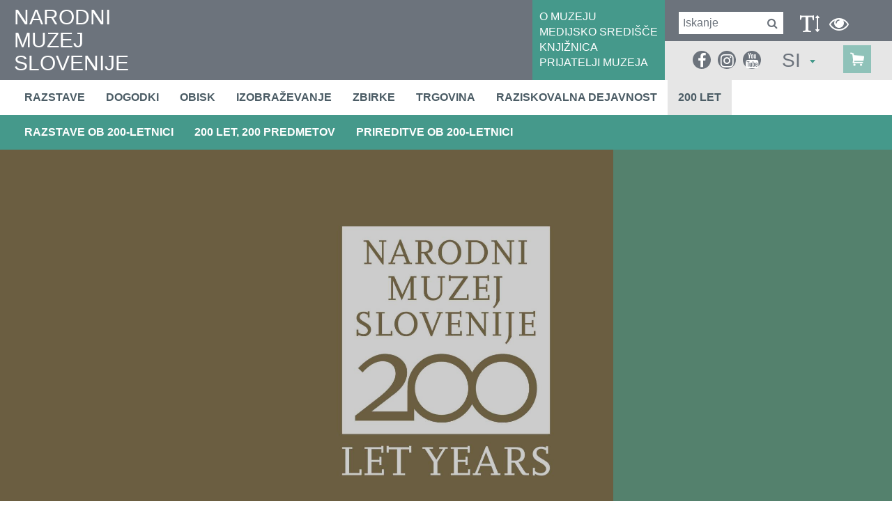

--- FILE ---
content_type: text/html; charset=utf-8
request_url: https://www.nms.si/si/200-let
body_size: 22507
content:


<!DOCTYPE html>
<html>
<head>
	<base href="https://www.nms.si:443/si/" />
	<meta content="text/html; charset=utf-8" http-equiv="content-type" /><meta http-equiv="X-UA-Compatible" content="IE=edge,chrome=1" /><meta content="width=device-width, initial-scale=1.0, maximum-scale=1.0" name="viewport" /><meta name="apple-mobile-web-app-capable" content="yes" /><meta name="description" content="Najstarejši in osrednji slovenski zgodovinski muzej hrani številne predmete z območja Slovenije, ki sodijo v sam vrh svetovne kulturne dediščine." /><meta name="keywords" content="sitekit" /><link rel="canonical" href="https://www.nms.si/si/200-let" /><meta property="og:type" content="website" />
<meta property="og:title" content="200 let Narodnega muzeja Slovenije - Narodni muzej Slovenije" />
<meta property="og:url" content="https://www.nms.si/si/200-let" />
<link rel="alternate" href="https://www.nms.si:443/si/rss.ashx" type="application/rss+xml" title="Narodni muzej Slovenije" /><link rel="stylesheet" href="/si/styles/stylesClassic.css?ver=20221122092536" type="text/css" />

  
	<script src="https://use.typekit.net/tzq8rrz.js"></script>
	<link rel="stylesheet" href="https://maxcdn.bootstrapcdn.com/font-awesome/4.6.3/css/font-awesome.min.css" />

    <!--[if lt IE 9]>
        <link rel="stylesheet" type="text/css" href="/si/mediaOverlay/jackbox/css/jackbox-ie8.css" />
        <script src="http://html5shim.googlecode.com/svn/trunk/html5.js"></script>

    <![endif]-->
    <!--[if lte IE 7]>
        <link type="text/css" rel="stylesheet" href="/si/styles/main/ie7.css" />
    <![endif]-->

    
	<script type="text/javascript">
		var _jsScriptsBottom = [];
		var onLoadEvents = { isLoaded: false, events: new Array() };
		function PushOnLoadEvent(s) { if (onLoadEvents.isLoaded) eval(s); else onLoadEvents.events.push(s); }
	</script>
	<script src="//ajax.googleapis.com/ajax/libs/jquery/1.10.2/jquery.min.js" type="text/javascript"></script>

	<link rel="shortcut icon" href="/images/ico/favicon.ico" /><link rel="apple-touch-icon" sizes="57x57" href="/images/ico/apple-icon-57x57.png" /><link rel="apple-touch-icon" sizes="72x72" href="/images/ico/apple-icon-72x72.png" /><link rel="apple-touch-icon" sizes="114x114" href="/images/ico/apple-icon-114x114.png" /><link rel="apple-touch-icon" sizes="144x144" href="/images/ico/apple-icon-144x144.png" /><script type="text/javascript" src="js/cache/db3fd84b0649c8657d3a30cf5a157d09.js"></script><script type="text/javascript">var mediaOverlay='jackbox';</script>



	<script type="text/javascript">
		if (readCookie("textType") == "visuallyImpaired") {
			var holder = $('head').find(".blackWhiteCss");
			if (holder.length <= 0)
				holder = $('head').last();

			holder.before('<link class=\"include_stylesVisuallyImpaired\" rel="stylesheet" type="text/css" href="styles/stylesVisuallyImpaired.css">');
		}
		

		function InitializeMediaOverlay() {
			if (mediaOverlay == "prettyPhoto") {
				$("a[rel^='mediaOverlay']").prettyPhoto();
			} else {
				jQuery(".mediaOverlay").jackBox("init",
					{
						deepLinking: false,              // choose to use the deep-linking feature ("true" will enhance social sharing!) true/false
						showInfoByDefault: false,       // show item info automatically when content loads, true/false
						preloadGraphics: false,          // preload the jackbox graphics for a faster jackbox
						fullscreenScalesContent: true,  // Choose to always scale content up in fullscreen, true/false
						defaultShareImage: "1.jpg",     // the default image to share for non-image items, only relevent to Pinterest

						autoPlayVideo: false,           // video autoplay default, this can also be set per video in the data-attributes, true/false
						flashVideoFirst: false,         // choose which technology has first priority for video, HTML5 or Flash, true/false
						defaultVideoWidth: 960,         // the default video width, can also be set per video in the data-attributes
						defaultVideoHeight: 540,        // the default video width, can also be set per video in the data-attributes

						useThumbs: true,                // choose to use thumbnails, true/false
						useThumbTooltips: true,         // choose to use thumbnail tooltips, true/false
						thumbsStartHidden: false,       // choose to initially hide the thumbnail strip, true/false
						thumbnailWidth: 75,             // the default video width, can also be set per video in the data-attributes
						thumbnailHeight: 50             // the default video height, can also be set per video in the data-attributes
					}
				);
			}
		}

		$(document).ready(function () {
			InitializeMediaOverlay();
			window.setInterval("$.get('misc/preserveSession2.aspx?r=' + Math.random() + '&__cacheNoCheck=true', function (data) { });", 5 * 60 * 1000); // 5 * 60 seconds
		});


		var progressTimer = -1;

		function OnBeginRequest(sender, args) {
			progressTimer = window.setTimeout("$find('ctl00_ModalProgress').show();", 1000);
		}
		function OnEndRequest(sender, args) {
			window.clearTimeout(progressTimer);
			$find('ctl00_ModalProgress').hide();
		}
	</script>
	<script>
    window.dataLayer = window.dataLayer || [];
    function gtag() {
        dataLayer.push(arguments);
    }
    gtag("consent", "default", {
        ad_storage: "denied",
        ad_user_data: "denied", 
        ad_personalization: "denied",
        analytics_storage: "denied",
        functionality_storage: "denied",
        personalization_storage: "denied",
        security_storage: "granted",
        wait_for_update: 2000,
    });
    gtag("set", "ads_data_redaction", true);
    gtag("set", "url_passthrough", true);
</script>

<!-- Start cookieyes banner -->
	<script id="cookieyes" type="text/javascript" src="https://cdn-cookieyes.com/client_data/20dcbdea8690d5d7ff9a4505/script.js"></script>
	<!-- End cookieyes banner -->
<!-- Hidden code in HEAD -->
<meta property="fb:pages" content="1174001709285789" />

<script async type="text/javascript" src="https://www.googletagmanager.com/gtag/js?id=G-5C3WDXRJ7C"></script>
<script type="text/javascript">
  window.dataLayer = window.dataLayer || [];
  function gtag(){dataLayer.push(arguments);}
  gtag('js', new Date());

  gtag('config', 'G-5C3WDXRJ7C');
</script>

<!-- Global site tag (gtag.js) - Google Analytics -->
<script async type="text/javascript" src="https://www.googletagmanager.com/gtag/js?id=UA-2396159-1"></script>
<script type="text/javascript">
  window.dataLayer = window.dataLayer || [];
  function gtag(){dataLayer.push(arguments);}
  gtag('js', new Date());

  gtag('config', 'UA-2396159-1');
</script><title>
	200 let Narodnega muzeja Slovenije - Narodni muzej Slovenije
</title></head>
<body id="ctl00_BodyTag" onload="RunOnLoadEvents();">
	<!-- Hidden code at beginning of BODY -->
	<form name="aspnetForm" method="post" action="/si/200-let" id="aspnetForm">
<div>
<input type="hidden" name="__EVENTTARGET" id="__EVENTTARGET" value="" />
<input type="hidden" name="__EVENTARGUMENT" id="__EVENTARGUMENT" value="" />
<input type="hidden" name="__VIEWSTATE" id="__VIEWSTATE" value="/wEPaA8FDzhkZTYwZWEzMjYwYjQyNBgBBR5fX0NvbnRyb2xzUmVxdWlyZVBvc3RCYWNrS2V5X18WAQUiY3RsMDAkRm9vdGVyJGN0bDAzJGN0bDAwJGNvbnNlbnQtMHusSM/b/4mQkZdawvnx/O9eWZe734SNyvUH/8gz6YyG" />
</div>

<script type="text/javascript">
//<![CDATA[
var theForm = document.forms['aspnetForm'];
if (!theForm) {
    theForm = document.aspnetForm;
}
function __doPostBack(eventTarget, eventArgument) {
    if (!theForm.onsubmit || (theForm.onsubmit() != false)) {
        theForm.__EVENTTARGET.value = eventTarget;
        theForm.__EVENTARGUMENT.value = eventArgument;
        theForm.submit();
    }
}
//]]>
</script>


<script type="text/javascript" src="js/cache/axd-e41a5295c63f3143d32b52063fc5f316.js"></script>















<div>

	<input type="hidden" name="__VIEWSTATEGENERATOR" id="__VIEWSTATEGENERATOR" value="0A37C75E" />
	<input type="hidden" name="__EVENTVALIDATION" id="__EVENTVALIDATION" value="/wEdAAoJOgIYL4+7fKcl8JQof1H8oK3a2TOMxOH6H0uJBvelkcQU9LQUA+OPxO48/NNyZTmtoIb328kGwcMocrXN2xc7y7JRbW/PGr8ajiX75WT/F2CuELXCq8kf1zv56DeHmPt09CTd7NCBzQlNRRF68sBgwMyTiTrEGJURXBtCX9SUHXqaN9XZzigwsKfrWvwXwD8J5rOVOe7IbTXKXZuNaoX5aVemrJFnXv9JTGtERyiB/q669nFXJIqJkwoS9Q8bJ/Y=" />
</div>
		<script type="text/javascript">
//<![CDATA[
Sys.WebForms.PageRequestManager._initialize('ctl00$ScriptManager1', 'aspnetForm', ['tctl00$SearchBox$UpdatePanel1','','tctl00$SearchBoxMobile$UpdatePanel1','','tctl00$Footer$ctl03$ctl00$UpdatePanel1',''], [], [], 90, 'ctl00');
//]]>
</script>

	
		<script type="text/javascript">
			Sys.WebForms.PageRequestManager.getInstance().add_beginRequest(OnBeginRequest);
			Sys.WebForms.PageRequestManager.getInstance().add_endRequest(OnEndRequest);
		</script>

		<div id="ctl00_panelUpdateProgress" class="updateProgress" style="display:none">
	
			<div id="ctl00_UpdateProg1" style="display:none;">
		
					<img src="/si/images/progress.gif" width="32" height="32" style="vertical-align: middle" alt="" />
					Počakajte trenutek ...
				
	</div>
		
</div>

		
        <header>
			<div class="container-fluid mainHeader">
				<div class="hTable" >
					<div class="hTableCell hTableCellLeft" >
						<div class="logo">
							<a href='/si/'>
								NARODNI<br />MUZEJ<br />SLOVENIJE
								
							</a>
						</div>
					</div>
					<div class="hTableCell hTableCellMiddle" >
						<div id="ctl00_HeaderLinks" class="headerLinks">	<div class="headerLinksInner">
<a href="muzej" target="_self">O MUZEJU</a>
<a href="medijsko-sredisce" target="_self">MEDIJSKO SREDIŠČE</a>
<a href="muzej/knjiznica" target="_self">KNJIŽNICA</a>
<a href="nacrtujte-obisk/cenik/nizja-cena" target="_self">PRIJATELJI MUZEJA</a>
</div>
</div>
					</div>
					<div class="hTableCell hTableCellRight" >
						<div class="hTable" >
							<div class="hTableRow" >
								<div class="hTableCell hTableCellRightTop" >
									<div id="ctl00_SearchBox_UpdatePanel1" class="searchBox menuTarget">
	
    <div class="searchBox-input">
    	<input name="ctl00$SearchBox$Search" type="text" id="ctl00_SearchBox_Search" class="searchBox-input" placeholder="Iskanje" onkeydown="if (event.keyCode == 13) { if (this.value != &quot;&quot;) { __doPostBack(&quot;ctl00$SearchBox$GoSearch&quot;, &quot;&quot;); return false; } else { return false; } }" />
	</div>
    <div class="searchBox-submit">		
        <a id="ctl00_SearchBox_GoSearchIcon" href="javascript:__doPostBack(&#39;ctl00$SearchBox$GoSearchIcon&#39;,&#39;&#39;)">
			<i class="fa fa-search" aria-hidden="true"></i>
        </a>
        <input type="submit" name="ctl00$SearchBox$GoSearch" value="" id="ctl00_SearchBox_GoSearch" style="display:none" />
    </div>

</div>


									<div class="visuallyImpaired" >
										<div data-type="visuallyImpaired" data-current="classic" class="visuallyImpairedText" onclick="setVisuallyImpaired(this);">
											<i class="fa fa-text-height" aria-hidden="true"></i>
										</div>

										<div data-type="blackWhite" data-current="normal" class="blackWhiteText" onclick="setVisuallyImpaired(this);">
											<i class="fa fa-eye" aria-hidden="true"></i>
										</div>

										<div style="display:none;" data-type="classic" class="visuallyImpairedText" onclick="setVisuallyImpaired(this);">
											<i class="fa fa-user" aria-hidden="true"></i>
										</div>

										<div class="primaryMenu-mobileTrigger"><a data-targetmenu="primaryMenu" class="menuTrigger" href="#">menu<i class="fa fa-bars" aria-hidden="true"></i></a></div>

										<script>
											if (readCookie("textType") == "visuallyImpaired")
												$(".visuallyImpairedText").attr("data-current", "visuallyImpaired");
											if (readCookie("colorType") == "blackWhite")
												$(".blackWhiteText").attr("data-current", "blackWhite");

											function setVisuallyImpaired(element) {
												if ($(element).attr("data-type") == "visuallyImpaired")
												{
													if ($(element).attr("data-current") == "classic")
													{
														if ($('head').find(".include_stylesBlackWhite").length > 0)
															$('head').find(".include_stylesBlackWhite").before('<link class="include_stylesVisuallyImpaired" rel="stylesheet" type="text/css" href="styles/stylesVisuallyImpaired.css">');
														else
															$('head').append('<link class="include_stylesVisuallyImpaired" rel="stylesheet" type="text/css" href="styles/stylesVisuallyImpaired.css">');

														createCookie("textType", "visuallyImpaired");
														$(element).attr("data-current", "visuallyImpaired");
													}
													else
													{
														$('head').find(".include_stylesVisuallyImpaired").remove();
														createCookie("textType", "classic");
														$(element).attr("data-current", "classic");
													}
												}
												else if ($(element).attr("data-type") == "blackWhite")
												{
													if ($(element).attr("data-current") == "normal") {
														if ($('head').find(".include_stylesVisuallyImpaired").length > 0)
															$('head').find(".include_stylesVisuallyImpaired").after('<link class="include_stylesBlackWhite" rel="stylesheet" type="text/css" href="styles/blackWhite.css">');
														else 
															$('head').append('<link class="include_stylesBlackWhite" rel="stylesheet" type="text/css" href="styles/blackWhite.css">');

														createCookie("colorType", "blackWhite");
														$(element).attr("data-current", "blackWhite");
													}
													else
													{
														$('head').find(".include_stylesBlackWhite").remove();
														createCookie("colorType", "normal");
														$(element).attr("data-current", "normal");
													}
												}									
											}
										</script>
									</div>
								</div>
							</div>
							<div class="hTableRow mobileBottomRow" >
								<div class="hTableCell hTableCellRightBottom" >
									<div style="display:none;" class="headerRightBottomElement" >
										<i class="fa fa-text-height" aria-hidden="true"></i>
									</div>

									<div class="headerRightBottomElement" >
										<div class="socialmedia">
<ul>
<li><a href="https://www.facebook.com/nms.narodnimuzej" target="_blank"><i class="fa fa-facebook" aria-hidden="true"></i></a>
<li><a href="https://www.instagram.com/narodnimuzejslovenije/" target="_blank"><i class="fa fa-instagram" aria-hidden="true"></i></a>
<li><a href="https://www.youtube.com/user/infonms" target="_blank"><i class="fa fa-youtube" aria-hidden="true"></i></a>
</ul>
</div>


										<div id="ctl00_SearchBoxMobile_UpdatePanel1" class="searchBox menuTarget searchBoxMobile">
	
    <div class="searchBox-input">
    	<input name="ctl00$SearchBoxMobile$Search" type="text" id="ctl00_SearchBoxMobile_Search" class="searchBox-input" placeholder="Iskanje" onkeydown="if (event.keyCode == 13) { if (this.value != &quot;&quot;) { __doPostBack(&quot;ctl00$SearchBoxMobile$GoSearch&quot;, &quot;&quot;); return false; } else { return false; } }" />
	</div>
    <div class="searchBox-submit">		
        <a id="ctl00_SearchBoxMobile_GoSearchIcon" href="javascript:__doPostBack(&#39;ctl00$SearchBoxMobile$GoSearchIcon&#39;,&#39;&#39;)">
			<i class="fa fa-search" aria-hidden="true"></i>
        </a>
        <input type="submit" name="ctl00$SearchBoxMobile$GoSearch" value="" id="ctl00_SearchBoxMobile_GoSearch" style="display:none" />
    </div>

</div>

									</div>

									<div class="headerRightBottomElement dt-siteselector" >
										

<div class="siteSelector" id="SiteSelectorBox_ctl00_SiteSelector">
    <span class="siteSelector-trigger">SI <i class="siteSelector-triggerIcon"></i>
</span>
    <ul class="siteSelector-menu">
        <li><a href="https://www.nms.si/en/">EN</a></li>

    </ul>    
	<script type="text/javascript">
    	$(document).ready(function () {
    		$("#SiteSelectorBox_ctl00_SiteSelector").find('.siteSelector-trigger').click(function (e) {
    			e.preventDefault();

    			var languageTrigger = $("#SiteSelectorBox_ctl00_SiteSelector").find('.siteSelector-trigger');
				var languageMenu = $("#SiteSelectorBox_ctl00_SiteSelector").find('.siteSelector-menu');
    			if ($(this).hasClass('active')) {
    				languageTrigger.removeClass('active');
    				languageMenu.fadeOut(400);
    			} else {
    				if ($(window).width() < 768) {
    					languageTrigger.removeClass('active');
    					languageMenu.fadeOut(400, function () {
    						languageTrigger.addClass('active');
    						languageMenu.fadeIn(400);
    					});
    				} else {
    					languageTrigger.addClass('active');
    					languageMenu.fadeIn(400);
    				}
    			}
    		});
    	});
    </script>
</div>


									</div>

                                    <div class="cartSummary">
					                    <div id="ctl00_DynCartSummary" ></div><script type="text/javascript">$.get('layouts/parts/cartSummary/cartSummary.ashx?display=desktop\u0026__r__=' + Math.random(), function(data) { $('#ctl00_DynCartSummary').html(data); });</script>
                                    </div>
								</div>
							</div>
						</div>
					</div>
				</div>
			</div>
        </header>
		<div class="menuRow" >
			<div class="container-fluid">
				

<nav class="primaryMenu menuTarget">
	<div class="menuPopupHeader">
		<div class="menuPopupClose"><a data-targetmenu="primaryMenu" class="menuTrigger" href="#"><span>zapri</span><i class="fa fa-times" aria-hidden="true"></i></a></div>
		

<div class="siteSelector" id="SiteSelectorBox_ctl00_PrimaryMenu_SiteSelector">
    <span class="siteSelector-trigger">SI <i class="siteSelector-triggerIcon"></i>
</span>
    <ul class="siteSelector-menu">
        <li><a href="https://www.nms.si/en/">EN</a></li>

    </ul>    
	<script type="text/javascript">
    	$(document).ready(function () {
    		$("#SiteSelectorBox_ctl00_PrimaryMenu_SiteSelector").find('.siteSelector-trigger').click(function (e) {
    			e.preventDefault();

    			var languageTrigger = $("#SiteSelectorBox_ctl00_PrimaryMenu_SiteSelector").find('.siteSelector-trigger');
				var languageMenu = $("#SiteSelectorBox_ctl00_PrimaryMenu_SiteSelector").find('.siteSelector-menu');
    			if ($(this).hasClass('active')) {
    				languageTrigger.removeClass('active');
    				languageMenu.fadeOut(400);
    			} else {
    				if ($(window).width() < 768) {
    					languageTrigger.removeClass('active');
    					languageMenu.fadeOut(400, function () {
    						languageTrigger.addClass('active');
    						languageMenu.fadeIn(400);
    					});
    				} else {
    					languageTrigger.addClass('active');
    					languageMenu.fadeIn(400);
    				}
    			}
    		});
    	});
    </script>
</div>


	</div>

    <ul>
        <li ><a target="_top" href="razstave">Razstave</a></li>
<li ><a target="_top" href="dogodki">Dogodki</a></li>
<li ><a target="_top" href="nacrtujte-obisk">Obisk</a></li>
<li ><a target="_top" href="izobrazevanje">Izobraževanje</a></li>
<li ><a target="_top" href="zbirke">Zbirke</a></li>
<li ><a target="_top" href="trgovina">Trgovina</a></li>
<li ><a target="_top" href="raziskovalna-dejavnost">Raziskovalna dejavnost</a></li>
<li  class="active"><a target="_top" href="200-let">200 let</a></li>

        <li class="primaryMenu-userBoxMobile">
		    <div id="ctl00_PrimaryMenu_DynUserSummary" ></div><script type="text/javascript">$.get('layouts/parts/userSummary/userSummary.ashx?display=mobile\u0026__r__=' + Math.random(), function(data) { $('#ctl00_PrimaryMenu_DynUserSummary').html(data); });</script>
        </li>
    </ul>

	<div class="menuPopupTopLinks">
<div><a href="muzej" target="_self">O MUZEJU</a></div>
<div><a href="medijsko-sredisce" target="_self">MEDIJSKO SREDIŠČE</a></div>
<div><a href="muzej/knjiznica" target="_self">KNJIŽNICA</a></div>
<div><a href="nacrtujte-obisk/cenik/nizja-cena" target="_self">PRIJATELJI MUZEJA</a></div>
</div>


    <script>
        var obj, parent;
        $(document).ready(function () {
            $('.primaryMenu-withDropdown').hoverIntent(dropdownShow, dropdownHide);
            primaryMenuHandlerMobile();
//            if ($(window).width() > 768) {

//            } else {
//                
//            }
        });

        $(window).resize(function () {
            $('.primaryMenu-dropdownMenu').removeAttr('style');
            $('.primaryMenu ul > li').removeClass('primaryMenu-dropdownActive');
//            if ($(window).width() > 768) {
//                $('.primaryMenu-withDropdown').hoverIntent(dropdownShow, dropdownHide);
//            } else {
//                //primaryMenuHandlerMobile();
//            }
        });

        function dropdownShow() {
            if ($(window).width() > 768) {
                $(this).find('.primaryMenu-dropdownMenu').show().css({ opacity: 0, visibility: "visible" }).animate({ opacity: 1.0 }, 200);
            }
        }

        function dropdownHide() {
            if ($(window).width() > 768) {
                $(this).find('.primaryMenu-dropdownMenu').animate({ opacity: 0 }, 200, function () { $(this).removeAttr('style'); });
            }
        }

        function primaryMenuHandlerMobile() {
            $('.primaryMenu-trigger').click(function () {
                if ($(window).width() < 767) {
                    obj = $(this),
                    parent = $(this).closest('li');

                    if (parent.hasClass('primaryMenu-dropdownActive')) {
                        parent.removeClass('primaryMenu-dropdownActive');
                        parent.find('.primaryMenu-dropdownMenu').removeAttr('style');
                    } else {
                        $('.primaryMenu-dropdownMenu').removeAttr('style');
                        $('.primaryMenu ul > li').removeClass('primaryMenu-dropdownActive');
                        parent.addClass('primaryMenu-dropdownActive');
                        parent.find('.primaryMenu-dropdownMenu').show();
                    }
                }
            });
        }
    </script>
</nav>
			</div>
		</div>
		

<div class="subMenuRow" >
	<div class="container-fluid">
		<ul>
			<li ><a target="_top" href="200-let/razstave">Razstave ob 200-letnici</a></li>
<li ><a target="_top" href="200-let/200-predmetov">200 let, 200 predmetov</a></li>
<li ><a target="_top" href="200-let/prireditve">Prireditve ob 200-letnici</a></li>

		</ul>
	</div>
</div>

		
			
		<div class="fullscreenBanner sliderNotInitialized" id="fullscreenBanner_container"><div class="fullscreenBanner_inner" ><div class="slider-clickGuardOnDrag"></div><div class="fullscreenBanner-heightReserve"></div><div class="fullscreenBanner-scrollIndicator" onclick="fullscreenBanner.scrollDown();"></div><div class="fullscreenBanner-container slider-itemContainer" id="fullscreenBanner_sizeContainer">
<div id="fullscreenBanner_item1" data-right_text="" class="fullscreenBanner-item" -slider-onfocus="fullscreenBanner.fixLongTitles();" -slider-onunfocus="fullscreenBanner.fixLongTitles();"><span class="fullscreenBanner-image" style="background-image: url(imagelib/fit2500/default/200let/200-let_banner2-edit.jpg); background-position: center center;"><img src="imagelib/fit2500/default/200let/200-let_banner2-edit.jpg" alt="" /></span><span class="fullscreenBanner-imageOverlay" ></span></div></div>
<div class="fullscreenBanner-rightColumn slider-rightColumnContainer" >			<div class="fullscreenBanner-rightContent" >				<span class="currentRightTitle"></span>				<span class="nextRightTitle"></span>			</div></div></div><div class="fullscreenBanner-indicators slider-indicatorsContainer clearAfter"><div class="fullscreenBanner-indicators-container"></div></div></div>
<script>
	(function ()
	{
		try
		{
						var count = 1;
			var autoProgressInterval = 10000;
			var startAtRandom = false;
			var screenHeightMultiplier = 0.75;


			var consoleHeight = 0;
			if ($("header").length > 0) consoleHeight += $("header").outerHeight();
			if (screenHeightMultiplier > 0)
			{
				var windowWidth = 0;
				var windowHeight = 0;

				var w2 = window.innerWidth;
				if ((!isNaN(w2)) && (w2 > 0))
				{ windowWidth = w2; }
				else
				{
					if (document.documentElement) w2 = document.documentElement.clientWidth;
					if ((!isNaN(w2)) && (w2 > 0))
					{ windowWidth = w2; }
					else
					{
						if (document.body) w2 = document.body.clientWidth;
						if ((!isNaN(w2)) && (w2 > 0)) { windowWidth = w2; }
					}
				}
				var h2 = window.innerHeight;
				if ((!isNaN(h2)) && (h2 > 0))
				{ windowHeight = h2; }
				else
				{
					if (document.documentElement) h2 = document.documentElement.clientHeight;
					if ((!isNaN(h2)) && (h2 > 0))
					{ windowHeight = h2; }
					else
					{
						if (document.body) h2 = document.body.clientHeight;
						if ((!isNaN(h2)) && (h2 > 0)) { windowHeight = h2; }
					}
				}

				var width = windowWidth;
				var height = (windowHeight - consoleHeight) * screenHeightMultiplier;			
				//if (height < width * .26) height = Math.ceil(width * .26);
				//if (height > width * 1.7) height = Math.floor(width * 1.7);
				if (height > 1500) height = 1500;
				if (height < (770 * screenHeightMultiplier)) height = 770 * screenHeightMultiplier;
				document.getElementById("fullscreenBanner_sizeContainer").style.height = height + "px";
			}

			var startAt = 1;
			if (startAtRandom)
			{
				var startAt = Math.floor(Math.random() * count) + 1;
				for (var x = 1; x <= count; x++)
				{
					document.getElementById("fullscreenBanner_item" + x).style.display = (x == startAt) ? "block" : "none";
				}
			}

			PushOnLoadEvent("fullscreenBanner.init('fullscreenBanner', { count: " + count + ", maxVisible: 1, useOpacity: false, autoProgressInterval: " + autoProgressInterval + ", startAt: " + startAt + ", startAtRandom: false, screenHeightMultiplier: " + screenHeightMultiplier + " });");
		}
		catch(e) {console.debug(e);}
	})();
	
</script>

		<main>
			<div class="leftColumn" tabindex="-1">
				<div class="leftColorShadow"></div>
		
				

<div class="leftColumnFrame" >
	<div class="leftColumnContent" >
<div class="subMenu" >
	<div class="subMenu-title leftColumnTitle" >200 let</div>
	<div class="subMenu-list" >
		<div class="subMenu-item " ><a href="200-let/razstave" >Razstave ob 200-letnici</a></div>
		<div class="subMenu-item " ><a href="200-let/200-predmetov" >200 let, 200 predmetov</a></div>
		<div class="subMenu-item " ><a href="200-let/prireditve" >Prireditve ob 200-letnici</a></div>
	</div>
</div>
<div class="openingHours"></div><div class="quickLinks" >
	<div class="quickLinks-title leftColumnTitle" >HITRE POVEZAVE</div>
	<div class="quickLinks-locations" >
		<div class="quickLinks-link" ><a href="muzej/zgodovina" target="_self" >Zgodovina muzeja</a></div>
		<div class="quickLinks-link" ><a href="zbirke/znameniti-predmeti" target="_self" >Znameniti predmeti</a></div>
		<div class="quickLinks-link" ><a href="dogodki" target="_self" >Dogodki</a></div>
		<div class="quickLinks-link" ><a href="muzej" target="_self" >O muzeju</a></div>
	</div>
</div>
</div>


	
		<div class="leftColumn-socialMedia tabindex" data-tabindex-num="-1" data-tabindex-elements="a;"  >
			

<div class="socialMedia">
	<div class="socialMedia-texts" >
	<div class="socialMedia-textsTitle leftColumnTitle" >Z družbenih omrežij</div>
</div>

	<div id="socialMosaic"></div>
	<div id="instagramFeedsHolder"></div>
</div>
<!--  MAIN  -->
<script type="text/javascript">

	var monthShortName = ["Jan", "Feb", "Mar", "Apr", "Maj", "Jun", "Jul", "Avg", "Sep", "Okt", "Nov", "Dec"];
	
	var allSocialFeeds = [];
	var facebookDone = false;
	var twitterDone = false;
	var instagramDone = false;
	var mchHeightDone = false; //<-- in master page
	var loadSocialObjectsTimeout = 2000;
	var timeoutLoad = false;

	function processAll() {
        
		if (timeoutLoad && (instagramDone)) { // && youtubeDone
			allSocialFeeds.sortBy(function (o) { return o.date });
			var itemIdx = 0;
			var itemLimit = 10;
			var icon;
			var itemPosition;
			var items = "";
			
			
			for (var i = allSocialFeeds.length - 1; i > 0; i--) {
			    
				if (itemIdx < itemLimit)
				{
					//only posts with images
					if (typeof allSocialFeeds[i].image !== 'undefined')
					{
						if (allSocialFeeds[i].channel == "facebook") icon = "facebook-official";
						if (allSocialFeeds[i].channel == "twitter") icon = "twitter";
						if (allSocialFeeds[i].channel == "instagram") icon = "instagram";

						var link1 = (typeof(allSocialFeeds[i].link) !== 'undefined' ? " <a tabindex=\"-1\" href=\"" + allSocialFeeds[i].link + "\" target=\"_blank\" title=\"" + allSocialFeeds[i].description + "\">" : "")
						var link2 = (typeof(allSocialFeeds[i].link) !== 'undefined' ? " </a>" : "");

						items += "<div class='social-item social-item-" + allSocialFeeds[i].channel + "' >\n";
				
						items += link1;

						if (typeof allSocialFeeds[i].date !== 'undefined')
						{
							items += "		<div class='date'>" + allSocialFeeds[i].date.getHours()+ ":" + (allSocialFeeds[i].date.getMinutes() < 10 ? '0' :'') + allSocialFeeds[i].date.getMinutes() + "&nbsp; " + allSocialFeeds[i].date.getDate() + ". " + (allSocialFeeds[i].date.getMonth() + 1) + ". "+ allSocialFeeds[i].date.getFullYear() + "</div>\n";
						}
						items += "		<div class='image' >\n";
						items += "			<div class='icon'><i class='fa fa-" + allSocialFeeds[i].channel + "'></i></div>\n";
						items += "			<img class='image' src='" + allSocialFeeds[i].image + "'/>\n";
						items += "		</div>\n";
						if (typeof allSocialFeeds[i].title !== 'undefined' && allSocialFeeds[i].title) 
						    items += "	   <div class='title'>" + allSocialFeeds[i].title.substring(0,150) + " ...</div>\n";
						if (typeof allSocialFeeds[i].description !== 'undefined' && allSocialFeeds[i].description !== null && allSocialFeeds[i].description !== "") 
						    items += "	   <p>" + allSocialFeeds[i].description + "</p>\n";

						items += link2;

						items += "</div>\n";
						
						itemIdx++;
					}
				}
			}
			console.log(itemIdx);
			if (itemIdx > 0)
			{
			    $("#socialMosaic").append(items);
			    console.log(items);
			}
		}
	}

</script>
<!--  FACEBOOK  -->
<!--
<script type="text/javascript">
	var fbAuthResponse;
	var fbAppId = '401449660486325';
	window.fbAsyncInit = function () {
		FB.init({
			appId: fbAppId,
			xfbml: true,
			version: 'v2.8'
		});

		FB.getLoginStatus(fbGetLoginStatus);

		loadFBWallPosts();

		function fbGetLoginStatus(response) {
			if (response.status === 'connected') {
				fbAuthResponse = response.authResponse;
				if (typeof (calculatingResults) != "undefined") calculatingResults.Init();
			}
			else {
				if (typeof (calculatingResults) != "undefined") calculatingResults.LoginReq();
			}
		}
	};

	(function(d, s, id){
		 var js, fjs = d.getElementsByTagName(s)[0];
		 if (d.getElementById(id)) {return;}
		 js = d.createElement(s); js.id = id;
		 js.src = "//connect.facebook.net/en_US/sdk.js";
		 fjs.parentNode.insertBefore(js, fjs);
	}(document, 'script', 'facebook-jssdk'));

 var fbFeedId = '869199696425515';
 var fbAccessToken = 'EAAFtHchokrUBALMuwSLu4PDffNLzkzOSswVZCPbqMFNre7PhYAQNJ537VtariUgtnGU6l5aGhRQZBknY8fPXzPFPmjxg7fYZAEhR05dCzNdgg0P2FZCRZCghDHMYPFRwLdN21ZBO1pG69TUnMieUQUS4HpT6CMNufeTjSGzNBD7gZDZD';
 function loadFBWallPosts() {
 	if (fbFeedId && fbFeedId != "" && fbAccessToken && fbAccessToken != "") {

 		FB.api(
		"/" + fbFeedId + "/feed?fields=full_picture,created_time,story,message&limit=10", { 'access_token': fbAccessToken },
			function (response) {
			    //console.log(response);
				if (response && !response.error) {
					$.each(response.data, function (index, val) {
						var socialObj = {
							channel: "facebook",
							date: moment(val.created_time).toDate(),
							title: val.story,
							description: val.message,
							source: JSON.stringify(val),
							image: val.full_picture,  //undefined,
							link: "http://www.facebook.com/" + val.id
						};
						allSocialFeeds.push(socialObj);
					});
				}
				facebookDone = true;
				processAll();
			}
		);
 	}
	else {
 		facebookDone = true;
 		processAll();
 	}
 }
</script>
-->
<!--  INSTAGRAM  -->

<!--  TWITTER  -->
<script type="text/javascript">
	var twitterFeedId = '';
	if (twitterFeedId != "")
	{
		//deprecated: "id": twitterFeedId, -> replaced with profile
		var twConfig = {
			"profile": {"screenName": 'bledcastle'},
			"domId": 'twitterFeedsHolder',
			"maxTweets": 10,
			"enableLinks": true,
			"showUser": true,
			"showTime": true,
			"showInteraction": false,
			"showRetweet": false,
			"showImages": true,
			"customCallback": function (tweets) {
				twitterDone = true;
				processAll();
			}
		};
		
		try
		{
			twitterFetcher.fetch(twConfig);
		}
		catch (err)
		{ 
			twitterDone = true;
			processAll();
		}
	}
	else 
	{
		twitterDone = true;
		processAll();
	}
	
	setTimeout(function () { timeoutLoad = true; processAll(); }, loadSocialObjectsTimeout);
</script>

<!--  ARRAY SORT  -->
<script type="text/javascript">
	(function(){
		if (typeof Object.defineProperty === 'function'){
			try{Object.defineProperty(Array.prototype,'sortBy',{value:sb}); }catch(e){}
		}
		if (!Array.prototype.sortBy) Array.prototype.sortBy = sb;

		function sb(f){
			for (var i=this.length;i;){
				var o = this[--i];
				this[i] = [].concat(f.call(o,o,i),o);
			}
			this.sort(function(a,b){
				for (var i=0,len=a.length;i<len;++i){
					if (a[i]!=b[i]) return a[i]<b[i]?-1:1;
				}
				return 0;
			});
			for (var i=this.length;i;){
				this[--i]=this[i][this[i].length-1];
			}
			return this;
		}
	})();
</script>
		</div>

		<div class="leftColumn-socialLinks">
			<div class="socialmedia">
<ul>
<li><a href="https://www.facebook.com/nms.narodnimuzej" target="_blank"><i class="fa fa-facebook" aria-hidden="true"></i></a>
<li><a href="https://www.instagram.com/narodnimuzejslovenije/" target="_blank"><i class="fa fa-instagram" aria-hidden="true"></i></a>
<li><a href="https://www.youtube.com/user/infonms" target="_blank"><i class="fa fa-youtube" aria-hidden="true"></i></a>
</ul>
</div>


		</div>
	
</div>

<script type="text/javascript">
	$(document).ready(function () {
	    setTimeout(function () {
			openHours.reload();
		    //openHours.check();
			
		}, 500);
	});

	var openHours = {
		oDate: new Date(),
		check: function () {
			var cDate = new Date();
			if (Math.abs(cDate - this.oDate) > 500) {
			    openHours.reload();
			}
			else {
				this.oDate = cDate;
				setTimeout(function () { openHours.check(); }, 250);
			}
		},
		reload: function () {
		    $('.openingHours').load('https://www.nms.si:443/si/layouts/parts/leftColumn/openingHours-2.ashx?r=' + Math.random(), function () {
				//setTimeout(function () { openHours.reload(); }, 59 * 1000);
			});
		}
	}
</script>
			</div>
			<div id="ctl00_LayoutType" class="mainColumn layout1 eqMainHeight">
				<div id="ctl00_CenterColumn" class="column-center">
					<div class="blockBg blockBg_color-normal" >
						<div class="blockBg-container " >
							<nav class="breadcrumbs">
      <ul>
<li class="breadcrumbs-first lastTwo"><a href="/si/">Vstopna stran</a></li>
<li class="breadcrumbs-last breadcrumbs-current lastTwo"><a href="/si/200-let">200 let Narodnega muzeja Slovenije</a></li>
      </ul>
</nav>


							<div class="contentTitle contentTitle-center"><span class="pageTitle-menuAnchor">Show menu</span><h1>200 let Narodnega muzeja Slovenije</h1></div>

							
	

<div class="contentTitle">
    <h4 >Narodni muzej Slovenije</h4>
</div><div class="paragraph paragraph-normal">Narodni muzej Slovenije je najstarejša muzejska ustanova na Slovenskem. Njegovo poslanstvo je varovanje, vrednotenje, raziskovanje, interpretiranje, razstavljanje in predstavljanje narodne kulturne dediščine ter interakcija z javnostjo. Zamisel za osnovanje nacionalnega muzeja sega v daljno preteklost, saj so prve idejne korake naredili že baron Žiga Zois pl. Edelstein in njegov sloviti krog razsvetljencev. Prihod Francozov in ustanovitev Ilirskih provinc sta to daljnosežno namero nekoliko odložila. Neposreden povod pa so leta 1821 dali udeleženci znamenitega ljubljanskega kongresa, saj so na srečanju izpostavili dejstvo, da dežela Kranjska nima svojega muzeja. Predlog so podali deželnim stanovom, ki so 15. oktobra 1821 sprejeli odločitev za ustanovitev domovinskega muzeja. Izdali so razglas, v katerem so poudarili, da bo kulturni hram zbiral vse predmete s področja narodove ustvarjalnosti, zgodovine dežele, nacionalnega slovstva, izdelke človeških rok in neprecenljiva bogastva narave. Že v prvem desetletju so prejeli dragocene darove – umetnine in artefakte različnih darovalcev; med njimi starine župana Hradeckega, numizmatično zbirko Jožeta Repežiča, etnografske zbirke škofa Barage ter duhovnika Knobleharja, Zoisovo zbirko mineralov, Hohenwartove kolekcije školjk in druge predmete. Fond pa se je razširil tudi zaradi pomembnih in presenetljivih arheoloških odkritij – Vače, Ljubljansko barje, Šmarjeta, Mokronog, Drnovo pri Krškem in še bi lahko naštevali. Deželni muzej je imel sprva prostore v Pogačnikovi hiši na Salendrovi ulici v Ljubljani, že oktobra 1831 pa so slavnostno odprli muzej v stavbi Liceja. Leta 1882 je bilo za muzej prelomno, saj je Deželni zbor sklenil, da se začne zidati muzejska stavba. 14. julija 1883 so položili temeljni kamen za sedanjo muzejsko palačo in to je bil zgodovinski dogodek, saj gre za prvo izključno kulturi namenjeno poslopje pri nas.<br /><br />Danes praznujemo 200-letnico, se zaziramo v preteklost in snujemo vizijo za prihodnost. Zaposleni v muzeju si želimo, da bi našo zgodovino povezali s sodobnostjo in prihodnostjo, jo s pomočjo sodobnih informacijskih tehnologij približali širokemu krogu ljubiteljev in vedoželjnežev ter čim bolj plemenito in častno sledili svojemu poslanstvu. Naša naloga je, da ohranimo zgodovinske pomnike za prihodnje rodove in tudi nadalje vodimo pristen, spoštljiv in neposreden dialog z javnostjo. Naj bo častitljiv jubilej priložnost za nove poti, ideje, izzive in upanja.</div>
	</div>
</div>
<div class="blockBg blockBg_color-grey blockBg_text-dark"  >
	<div class="blockBg-container " >


<div class="contentTitle">
    <h3 >Razstave ob 200-letnici</h3>
</div>

<div class="exhibitionsBoxes exhibitionsBoxes-2 hTable" >
	<div class="exhibitionsBox exhibitionsBox-1" >
	<a href="razstave/10293-Zlata-sled" >		<div class="exhibitionBox-image" style="background-image:url('imagelib/exhibitionBox-land/default/Razstave/obcasne-2021/zlata-sled/zlato-banner.jpg');" >			<img src="imagelib/exhibitionBox-land/default/Razstave/obcasne-2021/zlata-sled/zlato-banner.jpg" alt="Zlata sled" />		</div>
		<div class="exhibitionBox-texts" >			<div class="exhibitionBox-textsInner" >				<div class="exhibitionBox-texts-tag" >Pretekla</div>
				<h4>Zlata sled</h4>
				<div class="exhibitionBox-texts-date" ><i class="fa fa-calendar" aria-hidden="true"></i>21. 6. 2021 - 28. 8. 2022</div>
				<div class="exhibitionBox-texts-location" ><i class="fa fa-map-marker" aria-hidden="true"></i>Muzejska</div>
			</div>
		</div>
	</a></div>
<div class="exhibitionsBox exhibitionsBox-2" >
	<a href="razstave/10327-Muzej-skozi-zgodovino" >		<div class="exhibitionBox-image" style="background-image:url('imagelib/exhibitionBox-land/default/200let/200-let-zlata.jpg');" >			<img src="imagelib/exhibitionBox-land/default/200let/200-let-zlata.jpg" alt="Muzej skozi zgodovino" />		</div>
		<div class="exhibitionBox-texts" >			<div class="exhibitionBox-textsInner" >				<div class="exhibitionBox-texts-tag" >Pretekla</div>
				<h4>Muzej skozi zgodovino</h4>
				<div class="exhibitionBox-texts-date" ><i class="fa fa-calendar" aria-hidden="true"></i>12. 1. 2021 - 12. 12. 2021</div>
				<div class="exhibitionBox-texts-location" ><i class="fa fa-map-marker" aria-hidden="true"></i>Muzejska</div>
			</div>
		</div>
	</a></div>

</div>

<div class="exhibitionsBoxes exhibitionsBoxes-2 hTable" >
	<div class="exhibitionsBox exhibitionsBox-1" >
	<a href="https://www.nms.si/si/200-let/200-predmetov" target="_self" >		<div class="exhibitionBox-image" style="background-image:url('imagelib/exhibitionBox-land/default/200let/200-let_image.jpg');" >			<img src="imagelib/exhibitionBox-land/default/200let/200-let_image.jpg" alt="200 let, 200 predmetov" />		</div>
		<div class="exhibitionBox-texts" >			<div class="exhibitionBox-textsInner" >				<div class="exhibitionBox-texts-tag" >E-razstava</div>
				<h4>200 let, 200 predmetov</h4>
				<div class="exhibitionBox-texts-location" ><i class="fa fa-map-marker" aria-hidden="true"></i>Splet</div>
			</div>
		</div>
	</a></div>
<div class="exhibitionsBox exhibitionsBox-2" >
	<a href="razstave/10745-Narodni-muzej-Slovenije-200-let" >		<div class="exhibitionBox-image" style="background-image:url('imagelib/exhibitionBox-land/default/Razstave/obcasne-2021/nms200_jakopic/Jakopic_BlazGutman.jpg');" >			<img src="imagelib/exhibitionBox-land/default/Razstave/obcasne-2021/nms200_jakopic/Jakopic_BlazGutman.jpg" alt="Narodni muzej Slovenije 200 let" />		</div>
		<div class="exhibitionBox-texts" >			<div class="exhibitionBox-textsInner" >				<div class="exhibitionBox-texts-tag" >Pretekla</div>
				<h4>Narodni muzej Slovenije 200 let</h4>
				<div class="exhibitionBox-texts-date" ><i class="fa fa-calendar" aria-hidden="true"></i>15. 9. 2021 - 15. 11. 2021</div>
				<div class="exhibitionBox-texts-location" ><i class="fa fa-map-marker" aria-hidden="true"></i>Jakopičevo sprehajališče v parku Tivoli, Ljubljana</div>
			</div>
		</div>
	</a></div>

</div>	</div>
</div>
<div class="blockBg blockBg_color-normal"  >
	<div class="blockBg-container " >
<div class="textWithImages wrap-text">
<div class="textWithImages-column13 image textWithImages-images-right">
<div class="horizontalImages horizontalImages-columns1">
	<div class="horizontalImages-item index1 firstInLine">
<div class="imageBox image13 "><div class="imageBox-image"><img src="imagelib/13/default/Trgovina/publikacije/druge-publikacije/NMS200let.jpg" alt="" title="" /></div></div>
	</div>
</div> 

</div>
<div class="block-wrap left">
<div class="inner">

<div class="contentTitle">
    <h3 >Monografija ob jubileju najstarejšega muzeja na Slovenskem</h3>
</div><div class="paragraph paragraph-normal"><b>Glavni in odgovorni uredniki: Tomaž Lazar, Jernej Kotar, Gašper Oitzl</b><br /><br />2021, 25 x 30,5 cm, 454 strani, trda vezava, ISBN 978-961-6981-53-8.&nbsp;Cena: 49 €<br />Publikacija izide 15. oktobra 2021.<br /><br />Dvesto let po ustanovitvi Kranjskega deželnega muzeja v Ljubljani praznujemo rojstvo kulturnega in znanstvenega središča, ki je v slovenskem prostoru zapustilo neizbrisne sledi. Slavnostni jubilej pa nas hkrati zavezuje k podrobnejšemu pogledu v častitljivo, a le površno raziskano preteklost naše najstarejše muzejske institucije. K&nbsp;sodelovanju smo pritegnili predstavnike vseh štirih neposrednih naslednikov nekdanjega deželnega muzeja: Narodnega muzeja Slovenije, Prirodoslovnega muzeja Slovenije, Slovenskega etnografskega muzeja in Arhiva Republike Slovenije. Plod skupnih prizadevanj je obsežna znanstvena monografija, ki temelji na izčrpnih raziskavah doslej večinoma še neznanega oziroma neobjavljenega gradiva iz muzejskega arhiva, Arhiva Republike Slovenije in tudi nekaterih arhivskih ustanov onkraj današnjih državnih meja.</div>
<div class="inlineButtonFrame"><a href="publikacije/200let" target="_self" class="linkButton linkButton-normal">Več ...</a>
</div></div>
</div>
</div>
<div class="separator-hr"></div>
<div class="textWithImages wrap-text">
<div class="textWithImages-column13 image textWithImages-images-right">
<div class="horizontalImages horizontalImages-columns1">
	<div class="horizontalImages-item index1 firstInLine">
<div class="imageBox image13 "><div class="imageBox-image"><img src="imagelib/13/default/Trgovina/publikacije/druge-publikacije/dragocenosti_nova.jpg" alt="" title="" /></div></div>
	</div>
</div> 

</div>
<div class="block-wrap left">
<div class="inner">

<div class="contentTitle">
    <h3 >Dragocenosti Narodnega muzeja Slovenije</h3>
</div><div class="paragraph paragraph-normal"><b>Treasures of the National Museum of Slovenia<br /></b><br /><b>2., prenovljena in razširjena izdaja<br />Glavni urednik: Matej Hreščak</b><br /><br />2021, 21,5 x 30,5 cm, trda vezava, 235 strani, ISBN 978-961-6981-52-1. Cena: 39 €<br />Jezik: slovenski, angleški<br /><br />Ob 200-letnici muzeja predstavljamo izbor sto najimenitnejših muzejskih dragocenosti: sto muzealij in sto muzejskih zgodb. Ta estetska, veličastna in zanimiva knjiga pa kljub vsemu ponuja le droben vpogled v bogastvo zakladov, ki jih hrani Narodni muzej Slovenije. Naj bo torej publikacija povabilo na sprehod po muzeju in spoznavanje njegovih dragocenosti tudi v živo!</div>
<div class="inlineButtonFrame"><a href="https://www.nms.si/si/trgovina/izdelek/dragocenosti-narodnega-muzeja-slovenije?id=10731" target="_self" class="linkButton linkButton-normal">Več ...</a>
</div></div>
</div>
</div>
<div class="separator-hr"></div>
<div class="textWithImages ">
<div class="textWithImages-column12 image textWithImages-images-left">
<div class="horizontalImages horizontalImages-columns1">
	<div class="horizontalImages-item index1 firstInLine">
<div class="imageBox image12 "><div class="imageBox-image"><img src="imagelib/12/default/medijsko-sredisce/2021/akademija/slavnostna_akademija-6.jpg" alt="" title="" /></div></div>
	</div>
</div> 

</div>
<div class="textWithImages-column12 textWithImages-text">
<div class="inner">

<div class="contentTitle">
    <h3 >Narodni muzej Slovenije je prejel odlikovanje zlati red za zasluge</h3>
</div><div class="paragraph paragraph-normal">Predsednik Republike Slovenije je 27. oktobra 2021 v Cankarjevem domu na slavnostni akademiji ob 200-letnici delovanja Narodnega muzeja Slovenije podelil odlikovanje Republike Slovenije&nbsp;zlati red za zasluge&nbsp;Narodnemu muzeju Slovenije za izjemen prispevek k oblikovanju in ohranjanju slovenske kulturne, znanstvene in narodne identitete. V imenu muzeja je odlikovanje prejel direktor dr. Pavel Car.</div>
<div class="inlineButtonFrame"><a href="https://www.nms.si/si/medijsko-sredisce/press/2021/10/150-Narodni-muzej-Slovenije-je-prejel-odlikovanje-zlati-red-za-zasluge" target="_self" class="linkButton linkButton-normal">Več ...</a>
</div></div>
</div>
</div>
<div class="separator-hr"></div>
<div class="row-fluid contentGrid">
	<div class="span3 index1">
<div class="imageBox imagefull "><div class="imageBox-image"><img src="imagelib/full/default/200let/postna-znamka/znamka_200-let.jpg" alt="" title="" /></div></div>
	</div>
	<div class="span9 index2">


<div class="contentTitle">
    <h3 >Poštna znamka, ovitek prvega dne in žig</h3>
</div><div class="paragraph paragraph-normal">24. septembra 2021 je Pošta Slovenije izdala poštno znamko&nbsp;<b>200 let Narodnega muzeja Slovenije</b>. Oblikoval jo je Marko Prah. Izid znamke so pri pošti pospremili tudi z žigom prvega dne in ovitkom prvega dne.<br /><br />Preberite si tudi&nbsp;<b><a href="https://www.posta.si/zasebno-site/filatelijabilteni/Bilten%20%C5%A1t.%20137.pdf" target="_blank">Bilten</a></b>&nbsp;Pošte Slovenije (št. 137, september 2021): str. 28 in 29 sta posvečeni jubileju Narodnega muzeja Slovenije in priložnostnim poštnim izdajam.</div>
<div class="row-fluid contentGrid">
	<div class="span4 index1">
	</div>
	<div class="span4 index2">
<div class="imageBox imagefull "><div class="imageBox-image"><a href="imagelib/source/default/200let/postna-znamka/ovitek_200-let.jpg" target="_blank" class="mediaOverlay" data-group="images" rel="mediaOverlay[images]" rev=" " data-title=" "><img src="imagelib/full/default/200let/postna-znamka/ovitek_200-let.jpg" alt="" title="" /></a></div></div>
	</div>
	<div class="span4 index3">
<div class="imageBox imagefull "><div class="imageBox-image"><a href="imagelib/source/default/200let/postna-znamka/zig_200-let.png" target="_blank" class="mediaOverlay" data-group="images" rel="mediaOverlay[images]" rev=" " data-title=" "><img src="imagelib/full/default/200let/postna-znamka/zig_200-let.png" alt="" title="" /></a></div></div>
	</div>
</div>
	</div>
</div>
<div class="separator-hr"></div>


<div class="contentTitle">
    <h3 >Zgodba s srečnim koncem (promocijski film)</h3>
</div><div class="row-fluid contentGrid">
	<div class="span8 index1">
<div class="inPageVideo" style="padding-bottom: 56.595745%;"><iframe src="https://www.youtube.com/embed/GOKqINijas0?rel=0" width="940" height="535" frameborder="0"></iframe></div>	</div>
	<div class="span4 index2">
	</div>
</div>
	</div>
</div>
<div class="blockBg blockBg_color-grey blockBg_text-dark"  >
	<div class="blockBg-container " >


<div class="contentTitle">
    <h3 >Vse povezane vsebine</h3>
</div><div class="menuGrid menuGrid-columns-4">
	<div class="menuGrid-item index1 firstInLine">


<div class="pageSummary">    
	
        <div class="pageSummary-image"><a href="200-let/razstave"><img src="imagelib/pageSummary/default/200let/NMS-200-znak1-1x1.png" alt="Razstave ob 200-letnici" /></a></div>
    	
	<div class="pageSummary-summary" >
		<div class="pageSummary-title"><h3><a href="200-let/razstave">Razstave ob 200-letnici</a></h3></div>
		<div class="pageSummary-text"></div>
		
	</div>
</div>	</div>
	<div class="menuGrid-item index2 ">


<div class="pageSummary">    
	
        <div class="pageSummary-image"><a href="200-let/200-predmetov"><img src="imagelib/pageSummary/default/200let/NMS-200-znak1-1x1.png" alt="200 let, 200 predmetov" /></a></div>
    	
	<div class="pageSummary-summary" >
		<div class="pageSummary-title"><h3><a href="200-let/200-predmetov">200 let, 200 predmetov</a></h3></div>
		<div class="pageSummary-text"></div>
		
	</div>
</div>	</div>
	<div class="menuGrid-item index3 ">


<div class="pageSummary">    
	
        <div class="pageSummary-image"><a href="200-let/prireditve"><img src="imagelib/pageSummary/default/200let/NMS-200-znak1-1x1.png" alt="Prireditve ob 200-letnici" /></a></div>
    	
	<div class="pageSummary-summary" >
		<div class="pageSummary-title"><h3><a href="200-let/prireditve">Prireditve ob 200-letnici</a></h3></div>
		<div class="pageSummary-text"></div>
		
	</div>
</div>	</div>
</div>
<div class="separator-hr"></div>


<div class="contentTitle">
    <h3 >Preteklo</h3>
</div><div class="textWithImages ">
<div class="textWithImages-column14 image textWithImages-images-left">
<div class="horizontalImages horizontalImages-columns1">
	<div class="horizontalImages-item index1 firstInLine">
<div class="imageBox image14 "><div class="imageBox-image"><img src="imagelib/14/default/200let/NMS-200-znak2-1x1.png" alt="" title="" /></div></div>
	</div>
</div> 

</div>
<div class="textWithImages-column34 textWithImages-text">
<div class="inner">

<div class="contentTitle">
    <h3 >Povabilo k pripravi oblikovalskih rešitev</h3>
</div><div class="paragraph paragraph-normal">Pošta Slovenije d.o.o. vabi k oddaji ponudbe za oblikovanje poštnih vrednotnic.&nbsp;Med priložnostnimi poštnimi znamkami je zajet tudi sklop&nbsp;<b>»200 let Narodnega muzeja Slovenije«</b>.&nbsp;<br /><br />Razpis je odprt do&nbsp;4. 6. 2021 do 12. ure.</div>
<div class="inlineButtonFrame"><a href="https://www.nms.si/si/medijsko-sredisce/press/2021/03/138-Povabilo-k-pripravi-oblikovalskih-resitev-za-postne-vrednotnice" target="_self" class="linkButton linkButton-normal">Preberi več</a>
</div></div>
</div>
</div>
	</div>
</div>
<div class="blockBg blockBg_color-normal"  >
	<div class="blockBg-container " >
<div class="row-fluid contentGrid">
	<div class="span3 index1">
	</div>
	<div class="span3 index2">
	</div>
	<div class="span3 index3">


<div class="contentTitle">
    <h4 >Sponzor</h4>
</div><div class="separator-spacer"></div>
<div class="imageBox imagefull "><div class="imageBox-image"><a href="http://www.triglav.si" target="_blank"><img src="imagelib/full/default/logotipi/zavarovalnica-triglav.png" alt="Zavarovalnica Triglav, d.d." title="Zavarovalnica Triglav, d.d." /></a></div></div>
	</div>
	<div class="span3 index4">


<div class="contentTitle">
    <h4 >Medijski pokrovitelj</h4>
</div><div class="separator-spacer"></div>
<div class="separator-spacer"></div>
<div class="imageBox imagefull "><div class="imageBox-image"><a href="https://www.europlakat.si/" target="_blank"><img src="imagelib/full/default/logotipi/europlakat_logo_2.jpg" alt="" title="" /></a></div></div>
	</div>
</div>
<div class="separator-hr"></div>
<div class="paragraph paragraph-normal">Leto 2021 je bilo za Narodni muzej Slovenije res posebno in čarobno. Zahvaljujemo se vam za pomoč in podporo pri – razmeram navkljub – srčnemu in bogatemu obeleževanju častitljivega jubileja. (Pod vtisom praznovanja je tudi naše štetje let zdaj nekoliko drugačno.)<br /><br />Želimo vam zdravja in sreče ter čim večkrat na snidenje v prihodnjem letu! <br />Sodelavke in sodelavci Narodnega muzeja Slovenije</div>
<div class="html"><video width="100%" height="100%" controls poster="https://www.nms.si/si/files/default/dogodki/2022/voscilnica2022.jpg">
  <source src="https://www.nms.si/si/files/default/dogodki/2022/voscilnica-nms-2022.mp4" type="video/mp4">
  Your browser does not support the video tag.
</video></div><div class="paragraph paragraph-small">Kliknite za ogled</div>


						</div>
					</div>
					

<div class="leftColumnFrame leftColumnFrameMobile" >
	<div class="leftColumnContent" >
<div class="subMenu" >
	<div class="subMenu-title leftColumnTitle" >200 let</div>
	<div class="subMenu-list" >
		<div class="subMenu-item " ><a href="200-let/razstave" >Razstave ob 200-letnici</a></div>
		<div class="subMenu-item " ><a href="200-let/200-predmetov" >200 let, 200 predmetov</a></div>
		<div class="subMenu-item " ><a href="200-let/prireditve" >Prireditve ob 200-letnici</a></div>
	</div>
</div>
<div class="openingHours"></div><div class="quickLinks" >
	<div class="quickLinks-title leftColumnTitle" >HITRE POVEZAVE</div>
	<div class="quickLinks-locations" >
		<div class="quickLinks-link" ><a href="muzej/zgodovina" target="_self" >Zgodovina muzeja</a></div>
		<div class="quickLinks-link" ><a href="zbirke/znameniti-predmeti" target="_self" >Znameniti predmeti</a></div>
		<div class="quickLinks-link" ><a href="dogodki" target="_self" >Dogodki</a></div>
		<div class="quickLinks-link" ><a href="muzej" target="_self" >O muzeju</a></div>
	</div>
</div>
</div>


	
</div>

<script type="text/javascript">
	$(document).ready(function () {
	    setTimeout(function () {
			openHours.reload();
		    //openHours.check();
			
		}, 500);
	});

	var openHours = {
		oDate: new Date(),
		check: function () {
			var cDate = new Date();
			if (Math.abs(cDate - this.oDate) > 500) {
			    openHours.reload();
			}
			else {
				this.oDate = cDate;
				setTimeout(function () { openHours.check(); }, 250);
			}
		},
		reload: function () {
		    $('.openingHours').load('https://www.nms.si:443/si/layouts/parts/leftColumn/openingHours-2.ashx?r=' + Math.random(), function () {
				//setTimeout(function () { openHours.reload(); }, 59 * 1000);
			});
		}
	}
</script>
				</div>
			</div>
        </main>	
		
		

	<div class="footerParts">
		<div class="footerNlBox"> <div class="footerNlBox-overlay"></div>	<div class="container-fluid">		<div class="row-fluid">
			<div class="span6">&nbsp;</div>
			<div class="span6">


<div class="newsletterBox">
	<h2>
		</h2>
	<p>
		<p>&nbsp;</p>
	</p>
	<fieldset>
		<div class="input-group">
			<div class="input-combined appended">
				

<a name="gdprnlb"></a>
<div class="gdpr_newsletterBox">
	<h3>Prijavite se na e-novice</h3>
		
	<fieldset>
		<div class="input-group">
			<div class="input-combined appended">
				<div id="ctl00_Footer_ctl03_ctl00_UpdatePanel1">
	
						<input name="ctl00$Footer$ctl03$ctl00$Email" type="text" id="ctl00_Footer_ctl03_ctl00_Email" placeholder="Vpišite svoj e-naslov" />
                        <div class="compliance_container">	<div class="switch-item first"><label id="check-0" class="switch"><span class="switch-input"><input id="ctl00_Footer_ctl03_ctl00_consent-0" type="checkbox" name="ctl00$Footer$ctl03$ctl00$consent-0" /><label for="ctl00_Footer_ctl03_ctl00_consent-0">Prijava na e-novice</label></span>		<span class="switch-middle"></span>		<span class="switch-label" data-on="DA" data-off="NE"></span>		<span class="switch-handle"></span> 	</label></div>	<div class="switch-item">		<div class="paragraph paragraph-normal text"><div>Želim, da me Narodni muzej Slovenije po elektronski pošti obvešča o prireditvah in drugi ponudbi muzeja.</div><div><br /></div><div>Več o obdelavi osebnih podatkov in svojih pravicah najdete <a href="http://nms.si/si/muzej/varstvo-osebnih-podatkov">tukaj</a>.</div></div>	</div></div>
						<a id="ctl00_Footer_ctl03_ctl00_Signup" class="button button-1" href="javascript:__doPostBack(&#39;ctl00$Footer$ctl03$ctl00$Signup&#39;,&#39;&#39;)">Prijavi</a>
						
						
						<div id="UrlPH"></div>
						
					
</div>
			</div>
		</div>
	</fieldset>
</div>
			</div>
		</div>
	</fieldset>
</div>
			</div>
		</div>
	</div>
</div>

	</div>


<footer>
       <div class="footerLevel1">
	<div class="container-fluid-middle">
		<div class="row-fluid">
<div class="span1">
<h5><a href="razstave" target="_self">RAZSTAVE</a></h5>
<div class="footerLevel1-link"><a href="razstave/stalne" target="_self">Stalne razstave</a></div><div class="footerLevel1-link"><a href="razstave/obcasne" target="_self">Občasne razstave</a></div><div class="footerLevel1-link"><a href="razstave/druge-lokacije" target="_self">Gostovanja</a></div><div class="footerLevel1-link"><a href="razstave/vitrina-meseca" target="_self">Vitrina meseca</a></div><div class="footerLevel1-link"><a href="razstave/e-razstave" target="_self">E-razstave</a></div><div class="footerLevel1-link"><a href="razstave/virtualne-razstave" target="_self">Virtualni sprehodi</a></div><div class="footerLevel1-link"><a href="razstave/napovednik" target="_self">Napovednik</a></div><div class="footerLevel1-link"><a href="razstave/arhiv-razstav" target="_self">Arhiv razstav</a></div></div>
<div class="span1">
<h5><a href="dogodki" target="_self">DOGODKI</a></h5>
<div class="footerLevel1-link"><a href="dogodki/prireditve" target="_self">Prireditve</a></div><div class="footerLevel1-link"><a href="dogodki/predavanja" target="_self">Predavanja</a></div><div class="footerLevel1-link"><a href="dogodki/delavnice" target="_self">Delavnice</a></div><div class="footerLevel1-link"><a href="dogodki/vodeni-ogledi" target="_self">Vodeni ogledi</a></div><div class="footerLevel1-link"><a href="dogodki/drugo" target="_self">Drugo</a></div><div class="footerLevel1-link"><a href="dogodki/arhiv" target="_self">Arhiv dogodkov</a></div></div>
<div class="span1">
<h5><a href="nacrtujte-obisk" target="_self">OBISK</a></h5>
<div class="footerLevel1-link"><a href="nacrtujte-obisk/kje-smo" target="_self">Kje smo?</a></div><div class="footerLevel1-link"><a href="nacrtujte-obisk/delovni-cas" target="_self">Delovni čas</a></div><div class="footerLevel1-link"><a href="nacrtujte-obisk/cenik" target="_self">Cenik</a></div><div class="footerLevel1-link"><a href="nacrtujte-obisk/posebne-potrebe" target="_self">Obiskovalci s posebnimi potrebami</a></div></div>
<div class="span1">
<h5><a href="izobrazevanje" target="_self">IZOBRAŽEVANJE</a></h5>
<div class="footerLevel1-link"><a href="izobrazevanje/pedagoski-program" target="_self">Šolske skupine in vrtci</a></div><div class="footerLevel1-link"><a href="izobrazevanje/ucitelji" target="_self">Za učitelje in profesorje</a></div><div class="footerLevel1-link"><a href="izobrazevanje/otroci-in-druzine" target="_self">Doživetja</a></div><div class="footerLevel1-link"><a href="izobrazevanje/odrasli" target="_self">Odrasli</a></div><div class="footerLevel1-link"><a href="izobrazevanje/otroci-druzine" target="_self">Otroci in družine</a></div><div class="footerLevel1-link"><a href="izobrazevanje/turisti" target="_self">Turisti</a></div><div class="footerLevel1-link"><a href="izobrazevanje/posebne-potrebe" target="_self">Obiskovalci s posebnimi potrebami</a></div></div>
<div class="span1">
<h5><a href="zbirke" target="_self">ZBIRKE</a></h5>
<div class="footerLevel1-link"><a href="zbirke/digitalne-zbirke" target="_self">Digitalne zbirke</a></div><div class="footerLevel1-link"><a href="zbirke/znameniti-predmeti" target="_self">Znameniti predmeti</a></div></div>
<div class="span1">
<h5><a href="trgovina" target="_self">TRGOVINA</a></h5>
<div class="footerLevel1-link"><a href="trgovina/novo" target="_self">Novosti</a></div><div class="footerLevel1-link"><a href="trgovina/replike" target="_self">Replike in spominki</a></div><div class="footerLevel1-link"><a href="trgovina/publikacije" target="_self">Publikacije</a></div><div class="footerLevel1-link"><a href="trgovina/replike/reprodukcije" target="_self">Grafike, reprodukcije, plakati</a></div><div class="footerLevel1-link"><a href="trgovina/replike/zgoscenke" target="_self">Zgoščenke</a></div><div class="footerLevel1-link"><a href="trgovina/vstopnice" target="_self">Vstopnice</a></div><div class="footerLevel1-link"><a href="1366" target="_self"></a></div></div>
<div class="span1">
<h5><a href="200-let" target="_self">200 LET</a></h5>
<div class="footerLevel1-link"><a href="200-let/razstave" target="_self">Razstave ob 200-letnici</a></div><div class="footerLevel1-link"><a href="200-let/200-predmetov" target="_self">200 let, 200 predmetov</a></div><div class="footerLevel1-link"><a href="200-let/prireditve" target="_self">Prireditve ob 200-letnici</a></div></div>
		</div>
	</div>
</div>


		<div class="footerLevel2">
	<div class="container-fluid-small">
		<div class="row-fluid">
<div class="span4">
<h5></h5>
<div class="imageBox imagefull "><div class="imageBox-image"><img src="imagelib/full/default/NMS%20znak%20crni-01.png" alt="" title="" /></div></div>
		</div>
<div class="span4">
<h5></h5>
<div class="paragraph paragraph-normal">Narodni muzej Slovenije 
<div>Prešernova cesta 20</div><div>SI-1000 Ljubljana</div></div>
		</div>
<div class="span4">
<h5></h5>
<div class="paragraph paragraph-normal">Tel.: +386 1 24 14 400 
<div>Faks: +386 1 24 14 422</div><div>E-naslov: info@nms.si</div></div>
		</div>
		</div>
	</div>
</div>


	<div class="container-fluid-small">
		<div class="footerBottom" >
			<div class="footerBottom-frame" >
				<div class="footerBottom-link" ><a href="muzej/avtorske-pravice" target="_self" >Avtorske pravice</a></div>
<div class="footerBottom-empty" ></div>
<div class="footerBottom-link" ><a  >© Narodni muzej Slovenije</a></div>
<div class="footerBottom-empty" ></div>
<div class="footerBottom-link" ><a href="http://www.av-studio.si" target="_blank" >Izdelava spletnih strani AV studio</a></div>

			</div> 
		</div>
    </div>
</footer>



		

		<script type="text/javascript">
		    $(document).ready(function () {
		        $.scrollUp({ scrollName: 'backToTop', scrollText: 'Nazaj na vrh' });
		        $('img.lazy').lazyload({ threshold: "200"/*, effect : "fadeIn"*/ });


		        $('.Sk4QuickEditBlock').on('click', function () {
		            if (!$('.Sk4QuickEditBlock').hasClass('active')) {
		                $('.Sk4QuickEditBlock').animate({ height: 'auto', width: '150px' }, 400, function () {
		                    $('.Sk4QuickEditBlock').addClass('active');
		                    $('.Sk4QuickEditBlock').find('table').show();
		                });
		            } else {
		                $('.Sk4QuickEditBlock').find('table').hide(0, function () {
		                    $('.Sk4QuickEditBlock').removeClass('active');
		                    $('.Sk4QuickEditBlock').animate({ height: '30px', width: '30px' }, 400);
		                });
		            }
		        });

		        var leftColumnHeight = {
		        	minHeightLeftElement: ".leftColumnContent",
		        	setHeightColumentElement: ".eqMainHeight",

		        	additionalOffset: 106,

					intervalTime: 200,
					intervalId: 0,

					windowWidthMin: 1200,

		        	init: function () {
		        		this.fitSize();
		        		this.resizeEvent();
		        	},

		        	resizeEvent: function () {
		        		var _this = this;

		        		this.intervalId = setInterval(function () {
		        			_this.fitSize();
		        		}, this.intervalTime);
		        	},

		        	fitSize: function () {
		        		var _this = this;

		        		if ($(_this.setHeightColumentElement).length <= 0)
		        			return;

		        		if ($(window).width() < this.windowWidthMin) {
		        			$(_this.setHeightColumentElement).css({ minHeight: 1 });
		        			return;
		        		}

		        		var height = $(_this.minHeightLeftElement).outerHeight() + this.additionalOffset;
		        		$(_this.setHeightColumentElement).css({ minHeight: height});
		        	},
		        }

		        leftColumnHeight.init();
		        menuHandler();
		    });

		    function menuHandler() {
		    	$('.menuTrigger').click(function (e) {
		    		e.preventDefault();

		    		target = '.' + $(this).attr('data-targetmenu');
		    		if ($(target).hasClass('opened')) {
		    			$(target).hide().removeClass("opened");
		    		}
		    		else {
		    			$(target).show().addClass("opened");
		    		}

					/*
		    		var obj = $(this),
						target = '.' + $(this).attr('data-targetmenu');
		    		if (obj.hasClass('active')) {
		    			obj.removeClass('active');
		    			$(target).hide();
		    		} else {
		    			$('.menuTrigger').removeClass('active');
		    			obj.addClass('active');
		    			$('.menuTarget').hide();
		    			$(target).show();
		    		}
					*/
		    	});
		    }
		</script>
        <!--<script src="js/rescalc.js" type="text/javascript"></script>-->
		
        
	

<script type="text/javascript">
//<![CDATA[
Sys.Application.add_init(function() {
    $create(Sys.UI._UpdateProgress, {"associatedUpdatePanelId":null,"displayAfter":1000,"dynamicLayout":true}, null, null, $get("ctl00_UpdateProg1"));
});
Sys.Application.add_init(function() {
    $create(Sys.Extended.UI.ModalPopupBehavior, {"BackgroundCssClass":"modalBackground","PopupControlID":"ctl00_panelUpdateProgress","dynamicServicePath":"/si/layouts/pages/document/document.aspx","id":"ctl00_ModalProgress"}, null, null, $get("ctl00_panelUpdateProgress"));
});
//]]>
</script>
</form>	
</body>
</html>


--- FILE ---
content_type: text/html; charset=utf-8
request_url: https://www.nms.si/si/layouts/parts/leftColumn/openingHours-2.ashx?r=0.7884695906990915
body_size: 294
content:
	<div class="openingHours-title leftColumnTitle" >Danes odprto</div>
	<div class="openingHours-locations" >
		<div class="openingHours-location" >Muzejska<span>10:00 - 18:00</span></div>
		<div class="openingHours-location" >Metelkova<span>Zaprto</span></div>
		<div class="openingHours-location" >Grad Snežnik<span>00:00 - 00:00</span></div>
		<div class="openingHours-location" >Blejski grad<span>08:00 - 18:00</span></div>
		<div class="openingHours-location" >Ad Pirum<span>Zaprto</span></div>
	</div>
